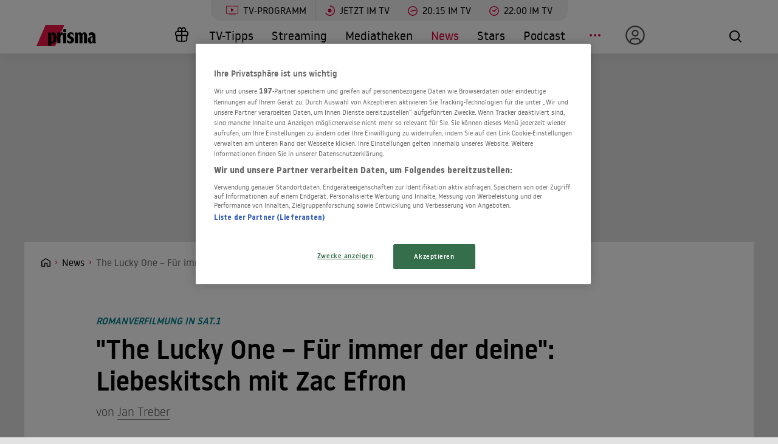

--- FILE ---
content_type: text/html; charset=utf-8
request_url: https://www.prisma.de/news/The-Lucky-One-Fuer-immer-der-deine-Liebeskitsch-mit-Zac-Efron,25805155
body_size: 15507
content:

<!DOCTYPE html>
<html lang="de">
<head>
    <!-- Preload LCP css -->
        
    <!-- Preload LCP js -->
                <link rel="preload" as="script" href="/public/front/js/app.6c995f1f.js">
    
    <!-- Preload LCP images -->
        
    <!-- Preload LCP fonts -->
            <link href="/public/front/fonts/noway-bold-webfont.10f56a16.woff2" rel="preload" as="font" type="font/woff2" crossorigin>
            <link href="/public/front/fonts/noway-bold-webfont.885a32ae.eot" rel="preload" as="font" type="font/eot" crossorigin>
            <link href="/public/front/fonts/noway-light-webfont.3082da51.eot" rel="preload" as="font" type="font/eot" crossorigin>
            <link href="/public/front/fonts/noway-light-webfont.f87504db.woff2" rel="preload" as="font" type="font/woff2" crossorigin>
            <link href="/public/front/fonts/noway-medium-webfont.22b408d4.eot" rel="preload" as="font" type="font/eot" crossorigin>
            <link href="/public/front/fonts/noway-medium-webfont.26a5a4f9.woff2" rel="preload" as="font" type="font/woff2" crossorigin>
            <link href="/public/front/fonts/noway-regular-webfont.d8ebab6d.eot" rel="preload" as="font" type="font/eot" crossorigin>
            <link href="/public/front/fonts/noway-regular-webfont.f9fbb43a.woff2" rel="preload" as="font" type="font/woff2" crossorigin>
    
    <!-- meta -->
    <meta charset="UTF-8">
    <meta name="viewport" content="width=device-width, initial-scale=1.0">
    <title>The Lucky One – Für immer der deine: Liebeskitsch mit Zac Efron</title>

    <!-- favicon -->
    <link rel="apple-touch-icon" sizes="57x57" href="/public/img/favicons/apple-icon-57x57.png">
    <link rel="apple-touch-icon" sizes="60x60" href="/public/img/favicons/apple-icon-60x60.png">
    <link rel="apple-touch-icon" sizes="72x72" href="/public/img/favicons/apple-icon-72x72.png">
    <link rel="apple-touch-icon" sizes="76x76" href="/public/img/favicons/apple-icon-76x76.png">
    <link rel="apple-touch-icon" sizes="114x114" href="/public/img/favicons/apple-icon-114x114.png">
    <link rel="apple-touch-icon" sizes="120x120" href="/public/img/favicons/apple-icon-120x120.png">
    <link rel="apple-touch-icon" sizes="144x144" href="/public/img/favicons/apple-icon-144x144.png">
    <link rel="apple-touch-icon" sizes="152x152" href="/public/img/favicons/apple-icon-152x152.png">
    <link rel="apple-touch-icon" sizes="180x180" href="/public/img/favicons/apple-icon-180x180.png">
    <link rel="manifest" href="/public/img/favicons/manifest.json">
    <meta name="msapplication-TileColor" content="#ffffff">
    <meta name="msapplication-TileImage" content="/public/img/favicons/ms-icon-144x144.png">
    <meta name="theme-color" content="#ffffff">
    <link rel="shortcut icon" type="image/x-icon" href="/favicon.ico">
    <link rel="mask-icon" href="/public/img/favicons/icon.svg" color="#ffffff">

    <!-- css -->
            <link rel="stylesheet" href="/public/front/css/app.8f00f1bf.css">
    
    <!-- SEO global -->
            <meta name="description" content="In den Romanen von Nicholas Sparks geht es um große Liebesgeschichten. In &quot;The Lucky One – Für immer der deine&quot; muss ein traumatisierter Soldat (Zac Efron) sein Leben neu sortieren.">
                <link rel="canonical" href="https://www.prisma.de/news/The-Lucky-One-Fuer-immer-der-deine-Liebeskitsch-mit-Zac-Efron,25805155">
        <meta name="robots" content="
        index, follow, noarchive, noodp        , max-snippet:-1, max-image-preview:large
    ">
            <meta property="og:title" content="The Lucky One – Für immer der deine: Liebeskitsch mit Zac Efron">
                <meta property="og:description" content="In den Romanen von Nicholas Sparks geht es um große Liebesgeschichten. In &quot;The Lucky One – Für immer der deine&quot; muss ein traumatisierter Soldat (Zac Efron) sein Leben neu sortieren.">
                <meta property="og:type" content="article">
                <meta property="og:url" content="https://www.prisma.de/news/The-Lucky-One-Fuer-immer-der-deine-Liebeskitsch-mit-Zac-Efron,25805155">
        <link rel="alternate" href="android-app://de.prisma.app/http/www.prisma.de/news/The-Lucky-One-Fuer-immer-der-deine-Liebeskitsch-mit-Zac-Efron,25805155">
        <meta property="og:image" content="https://cdn-a.prisma.de/public/img/prisma_Logo_1200x630.png">
	<meta property="og:site_name" content="Prisma">
    <meta property="og:locale" content="de_DE">

    <!-- SEO facebook -->
    <meta property="fb:app_id" content="748267261881265">
    <meta property="fb:pages" content="241379385920989">
    <meta property="fb:pages" content="718967284938201">

    <!-- SEO twitter -->
    	    <meta name="twitter:card" content="summary_large_image">
        	    <meta name="twitter:site" content="@prismatvguide">
        	    <meta name="twitter:title" content="The Lucky One – Für immer der deine: Liebeskitsch mit Zac Efron">
        	    <meta name="twitter:description" content="In den Romanen von Nicholas Sparks geht es um große Liebesgeschichten. In &quot;The Lucky One – Für immer der deine&quot; muss ein traumatisierter Soldat (Zac Efron) sein Leben neu sortieren.">
                    <meta property="article:published_time" content="2020-03-12T09:16:00+0100">
    
    <!-- schema.org -->
                    
<script type="application/ld+json">
    {"@context":"http:\/\/schema.org","@type":"NewsArticle","mainEntityOfPage":{"@type":"WebPage","@id":"https:\/\/www.prisma.de\/news\/The-Lucky-One-Fuer-immer-der-deine-Liebeskitsch-mit-Zac-Efron,25805155"},"url":"https:\/\/www.prisma.de\/news\/The-Lucky-One-Fuer-immer-der-deine-Liebeskitsch-mit-Zac-Efron,25805155","headline":"\"The Lucky One \u2013 F\u00fcr immer der deine\": Liebeskitsch mit Zac Efron","datePublished":"2020-03-12T09:16:00+01:00","dateModified":"2020-03-12T09:16:00+01:00","author":[{"@type":"Person","name":"Jan Treber","url":"https:\/\/www.prisma.de\/autoren\/Jan-Treber,51266308"}],"publisher":{"@type":"Organization","name":"Prisma","logo":{"@type":"ImageObject","url":"https:\/\/www.prisma.de\/public\/img\/json-prisma-logo.png","width":"600","height":"60"}},"description":"In den Romanen von Nicholas Sparks geht es um gro\u00dfe Liebesgeschichten. In \"The Lucky One \u2013 F\u00fcr immer der deine\" muss ein traumatisierter Soldat (Zac Efron) sein Leben neu sortieren.","isAccessibleForFree":"True","articleBody":"In den Romanen von Nicholas Sparks geht es um gro&szlig;e Liebesgeschichten. In \"The Lucky One &ndash; F&uuml;r immer der deine\" muss ein traumatisierter Soldat (Zac Efron) sein Leben neu sortieren.\r\nDie Romane von Nicholas Sparks verkaufen sich wie geschnitten Brot und halten sich meist wochenlang in den Bestseller-Listen. Mit \"The Lucky One &ndash; F&uuml;r immer der deine\" wurde 2012 das siebte von inzwischen 23 B&uuml;chern des US-Amerikaners gewohnt kitschig f&uuml;r das Kino adaptiert. Im Mittelpunkt der Geschichte, die nun bei SAT.1 erneut ausgestrahlt wird, steht der traumatisierte Irak-Veteran Logan (Zac Efron, \"High School Musical\"), der nach seiner Heimkehr sein Leben neu sortieren muss.\r\nEr glaubt, erst zur Ruhe zu kommen, wenn er eine ganz bestimmte Frau aufgesp&uuml;rt hat. Ihr Foto fiel ihm nach einem Gefecht in der W&uuml;ste in die H&auml;nde. Fortan &uuml;berstand Logan jeden Anschlag unbeschadet. Nach seiner Entlassung aus dem Dienst begibt sich der Soldat auf Wanderschaft, um der unbekannten Lady f&uuml;r ihre Schutzengel-Funktion zu danken. Er findet die h&uuml;bsche Beth (Taylor Schilling) in einer Hundepension in Louisiana. Wie gut, dass Beth gerade einen Hundepfleger braucht und ihre resolute Gro&szlig;mutter Ellie (Blythe Danner) den stillen Logan in weiser Voraussicht einstellt.\r\nIn dem Ensemble fehlt schlie&szlig;lich nur noch jemand, der f&uuml;r ein wenig Z&uuml;ndstoff sorgt: Vorhang auf f&uuml;r Keith (Jay R. Ferguson), Beths machohaften Ex, der eine genaue Vorstellung davon hat, was ein echter Kerl ist. \"Shine\"-Regisseur Scott Hicks inszeniert mit \"The Lucky One &ndash; F&uuml;r immer der deine\" ein klassisches Liebesdrama &uuml;ber die Wechselwirkungen von Schicksal und Liebe, &uuml;ber das Gl&uuml;ck-Haben und sein-Gl&uuml;ck-Finden.\r\nThe Lucky One &ndash; F&uuml;r immer der deine &ndash; Do. 12.03. &ndash; SAT.1: 20.15 Uhr"}</script>    
    <!-- ads -->
            
<script>
    window.adsdefinition = {"contentId":"25805155","ads":true,"paidUser":false,"isPremiumContent":false,"programmatic_ads":true,"path":["news","The-Lucky-One-Fuer-immer-der-deine-Liebeskitsch-mit-Zac-Efron,25805155"],"dossierKey":[],"zone":"entertainment","type":"article","contenttype":"Artikel"};
    document.addEventListener('DOMContentLoaded', () => {
        cp('authenticate', function(error, user) {
            if (error) return;
            if (user.isLoggedIn() && user.hasValidSubscription()) {
                window.adsdefinition.paidUser = true;
            }
        });
    });
</script>
    
    
        
    <!-- collection page -->
    
    <!-- debug -->
    <meta name='viewport' content='width=device-width, initial-scale=1'>
<!-- Header Liverversion 20251204 -->
<!-- OneTrust Cookies Consent Notice start for prisma.de -->
<script src="https://rp.my.onetrust.eu/cdn/cookies/scripttemplates/otSDKStub.js"  type="text/javascript" charset="UTF-8" data-domain-script="019aa62e-ee9c-7e5b-89e9-844026a11d32" ></script>
<!-- OneTrust Cookies Consent Notice end for prisma.de -->
<!-- Start Contentpass -->
<script type="text/javascript" charset="UTF-8">
  function OptanonWrapper() { }
  !function () {
    var cpBaseUrl = 'https://cp.prisma.de';
    var cpPropertyId = '4b1eee3b';

    !function (C, o, n, t, P, a, s) {
      C.CPObject = n;
      if (!C[n]) {
        C[n] = function () {
          for (var _len = arguments.length, cpFnArgs = new Array(_len), _key = 0; _key < _len; _key++) {
            cpFnArgs[_key] = arguments[_key];
          }
          const [operation, operationArg1, operationArg2] = cpFnArgs;
          if (!C[n].q) {
            C[n].q = [];
          }
          t = Array.prototype.slice.call(arguments, 0);
          if (!C[n].patched) {
            if (operation === "fatal" && operationArg1) {
              C[n].le = operationArg1;
              Array.prototype.forEach.call(C[n].q, (function (args) {
                if (args[0] === "error" && typeof args[1] === "function") {
                  args[1](operationArg1);
                }
              }));
            }
            if (operation === "error" && typeof operationArg1 === "function") {
              if (C[n].le) {
                operationArg1(C[n].le);
              }
            }
            if (operation === "extension" && operationArg1) {
              if (operationArg2 && typeof operationArg2.init === "function") {
                operationArg2.init();
                operationArg2.initialized = true;
              }
            }
            if (operation === "authenticate" && operationArg1) {
              try {
                P = (o.cookie || "").indexOf("_cpauthhint=") === -1 && !(C.localStorage || {})._cpuser && C.location.href.toLowerCase().indexOf("cpauthenticated") === -1;
              } catch (e) {
                P = false;
              }
              if (P) {
                a = {
                  isLoggedIn: function () {
                    return false;
                  },
                  hasValidSubscription: function () {
                    return false;
                  }
                };
                if (typeof operationArg1 === "function") {
                  operationArg1(null, a);
                }
                t = ["authenticate", null];
              }
            }
          }
          C[n].q.push(t);
        };
      }
      try {
        s = (o.cookie.split("_cpauthhint=")[1] || "").split(";")[0];
        if ((s ? Number(s[1]) : NaN) > 0) {
          if (o.body) {
            o.body.classList.add("cpauthenticated");
          } else {
            o.addEventListener("DOMContentLoaded", (function () {
              o.body.classList.add("cpauthenticated");
            }));
          }
        }
      } catch (e) {
      }
      C[n].l = +new Date;
      C[n].sv = 5;
    }(window, document, "cp");

    cp("extension", "onetrust", {
      version: 1,
      init: function () {
        function hideDarkFilter() {
          if (typeof window.MutationObserver === "function") {
            new MutationObserver((function (mutationsList, observer) {
              Array.prototype.forEach.call(mutationsList, (function (mutation) {
                if (mutation.type === "childList" && mutation.target && mutation.target.id === "onetrust-consent-sdk") {
                  Array.prototype.forEach.call(mutation.addedNodes, (function (node) {
                    if (node.classList.contains("onetrust-pc-dark-filter")) {
                      node.classList.add("ot-hide");
                      observer.disconnect();
                    }
                  }));
                }
              }));
            })).observe(document.documentElement, {
              childList: true,
              subtree: true
            });
          } else {
            const intervalHdl = setInterval((function () {
              const oneTrustContainer = document.getElementById("onetrust-consent-sdk");
              if (!oneTrustContainer) {
                return;
              }
              const darkFilter = oneTrustContainer.querySelector(".onetrust-pc-dark-filter");
              if (darkFilter) {
                darkFilter.classList.add("ot-hide");
                clearInterval(intervalHdl);
              }
            }), 50);
          }
        }

        function hideFirstLayer() {
          let element = document.getElementById("__cp_ot_hide_banner");
          if (element) {
            return;
          }
          element = document.createElement("style");
          element.id = "__cp_ot_hide_banner";
          element.appendChild(document.createTextNode("#onetrust-banner-sdk { display: none !important; }"));
          if (document.head) {
            document.head.appendChild(element);
          } else if (document.body) {
            document.body.appendChild(element);
          } else {
          }
        }

        function hideOneTrustElements() {
          hideFirstLayer();
          hideDarkFilter();
        }

        function unhideFirstLayer() {
          const style = document.getElementById("__cp_ot_hide_banner");
          if (style && style.parentElement) {
            style.parentElement.removeChild(style);
          }
        }

        function unhideDarkFilterImpl() {
          const container = document.getElementById("onetrust-consent-sdk");
          if (!container) {
            return;
          }
          const darkFilter = Array.prototype.find.call(container.children, (function (v) {
            return v.classList.contains("onetrust-pc-dark-filter");
          }));
          if (darkFilter) {
            darkFilter.classList.remove("ot-hide");
            darkFilter.removeAttribute("style");
            darkFilter.style.zIndex = "2147483644";
          }
        }

        function unhideDarkFilter() {
          const banner = document.getElementById("onetrust-banner-sdk");
          if (banner) {
            const attr = banner.getAttribute("style");
            if (!banner.classList.contains("ot-hide") && !attr) {
              banner.style.zIndex = "2147483645";
              unhideDarkFilterImpl();
            }
          } else {
            if (typeof window.MutationObserver !== "function") {
              return;
            }
            new MutationObserver((function (mutationsList, observer) {
              Array.prototype.forEach.call(mutationsList, (function (mutation) {
                if (mutation.type === "childList" && mutation.target && mutation.target.id === "onetrust-consent-sdk") {
                  Array.prototype.forEach.call(mutation.addedNodes, (function (node) {
                    if (node.id === "onetrust-banner-sdk") {
                      const attr = node.getAttribute("style");
                      if (!node.classList.contains("ot-hide") && !attr) {
                        node.style.zIndex = "2147483645";
                        unhideDarkFilterImpl();
                      }
                      observer.disconnect();
                    }
                  }));
                }
              }));
            })).observe(document.documentElement, {
              childList: true,
              subtree: true
            });
          }
        }

        function unhideOneTrustElements() {
          unhideDarkFilter();
          unhideFirstLayer();
        }

        hideOneTrustElements();
        return cp("error", (function () {
          unhideOneTrustElements();
        }));
      }
    });

    // Will activate Contentpass and initialize basic interfaces for
    // communicating with Contentpass
    cp('create', cpPropertyId, {
      baseUrl: cpBaseUrl
    });

    // Will render the layer provided by contentpass.
    // If user gives full consent, the onFullConsent callback is fired.
    // If user is logged into contentpass and has a valid subscription for the
    // current website, no layer is displayed.
    // Use the cp('authenticate') function below to react on further details
    // regarding contentpass users.
    cp('render', {
      onFullConsent: function () {
        console.log('[CP] onFullConsent');
        // load advertising
        createHeadlibrary();
        if (isArticle && !includesString("gewinnspiele")) createGlomex(document);
      },
    });
    // Will evaluate the user's login state regarding contentpass and whether
    // user has a valid subscription.
    // This call is optional as "cp('render')" above is also checking for the
    // contentpass subscription state.
    // Use this function for example to update your layout for contentpass users.
    // We also provide CSS-based and cookie-based options for this case.
    cp('authenticate', function (error, user) {
      if (error) {
        // Error handling depending on use case
        return;
      }
      if (user.isLoggedIn() && user.hasValidSubscription()) {
        // User has valid subscription
        window.adsdefinition.paidUser = true;
      } else {
        // User has no valid subscription
      }
    });
  }()

  // Checks if the page is an article
  const isArticle = () => {
    const adsdefinition = typeof window?.adsdefinition === 'object' ? window.adsdefinition : {};
    const pagetype = typeof adsdefinition?.type === 'string' ? adsdefinition.type : '';
    return pagetype === "article" ? true : false;
  };

  // Checks for a string in the path
  const includesString = (pathString) => {
    const adsdefinition = typeof window?.adsdefinition === 'object' ? window.adsdefinition : {};
    const path = adsdefinition?.path;
    const isArray = Array.isArray(path);

    if (!isArray) return false;

    for (let i = 0; i < path.length; i++)
      if (path[i] === pathString) return true;

    return false;
  }

  // Creates the headlibrary
  const createHeadlibrary = () => {
    var headlibrary = document.createElement('script');
    headlibrary.type = 'text/javascript';
    headlibrary.src = 'https://tagrpd.de/v2/prod/prisma/headlibrary.js';
    var headlibrarynode = document.getElementsByTagName('script')[0];
    headlibrarynode.parentNode.insertBefore(headlibrary, headlibrarynode);
  };

  // Creates the Glomex Player
  const createGlomex = (v) => {
    const vidDivID = 'rp_rpd_ca';
    let scp = v.createElement('script');
    scp.src = 'https://player.glomex.com/integration/1/integration.js';
    scp.type = 'module';
    scp.onload = function () {
      const container = v.getElementById(vidDivID);
      if (adsdefinition.type === 'article' && v.getElementById(vidDivID)) {
        const player = v.createElement('glomex-integration');
        player.setAttribute('integration-id', '40599y1tm78v2emo');
        player.setAttribute('hidden', '');
        player.setAttribute('display', 'grid');
        container.appendChild(player);
      }
    };
    if (document.getElementById(vidDivID)) {
      (v.getElementsByTagName('head')[0] || v.documentElement.appendChild(v.createElement('head'))).appendChild(scp);
    } else {
      console.log('rp_rpd_ca container does not exist');
    }
  };

</script>
<script src="https://cp.prisma.de/now.js" async fetchPriority="high" onerror="cp('fatal', arguments)"></script>
<!-- End Contentpass -->
<!-- Google Tag Manager -->
<script type="text/plain" class="optanon-category-C0002">(function(w,d,s,l,i){w[l]=w[l]||[];w[l].push({'gtm.start':
new Date().getTime(),event:'gtm.js'});var f=d.getElementsByTagName(s)[0],
j=d.createElement(s),dl=l!='dataLayer'?'&l='+l:'';j.async=true;j.src=
'https://www.googletagmanager.com/gtm.js?id='+i+dl;f.parentNode.insertBefore(j,f);
})(window,document,'script','dataLayer','GTM-5FVG5N3');
</script>
<!-- End Google Tag Manager -->
<style>
  .nat-mob {
    margin: 0px 8px;
  }

  .nat-576-991 {
    margin-left: 8px;
    padding: 0px;
  }

  .nat-992-1200 {
    margin-left: 8.88888%;
    max-width: 81.99999%;
    padding: 0px;
  }
</style>

    <!-- other -->
    </head>
    


<body>
            <div id="rp_rpd_oo"></div>
        <div id="rp_rpd_anchor"></div>
        <div id="app">
        
<div class="menu-mobile">
    <nav class="tv-menu">
        <ul class="tv-menu__list">
            <li class="tv-menu__item">
                <a href="/tv-programm/" class="tv-menu__link tv-menu__link--main ">
                    TV-Programm
                </a>
            </li>
            <li class="tv-menu__item">
                <a href="/tv-programm/jetzt/" class="tv-menu__link ">
                    <span class="tv-menu__icon label label--tv-now"></span> Jetzt im TV
                </a>
            </li>
            <li class="tv-menu__item">
                <a href="/tv-programm/20-15-uhr/" class="tv-menu__link ">
                    <span class="tv-menu__icon label label--2015"></span> 20:15 im TV
                </a>
            </li>
            <li class="tv-menu__item">
                <a href="/tv-programm/22-uhr/" class="tv-menu__link ">
                    <span class="tv-menu__icon label label--2215"></span> 22:00 im TV
                </a>
            </li>
            <li class="tv-menu__item">
                <a href="/tv-programm/tv-tipps/" class="tv-menu__link ">
                    <span class="tv-menu__icon label label--prisma-outline"></span> TV-Tipps
                </a>
            </li>
            <li class="tv-menu__item">
                <a href="/tv-programm/4-wochen-planer/" class="tv-menu__link ">
                    <span class="tv-menu__icon label label--monitor"></span> 4-Wochen-Planer
                </a>
            </li>
            <li class="tv-menu__item">
                <a href="/tv-programm/programm-nach-sendern/" class="tv-menu__link ">
                    <span class="tv-menu__icon label label--calendar"></span> Programm nach Sendern
                </a>
            </li>
        </ul>
    </nav>

    <div class="container-xl menu-mobile__container">
                    <a href="/" class="menu-mobile__logo">
                <img src="/public/img/logo-default.svg" alt="Prisma">
            </a>
        
        <nav class="menu-mobile__nav">
            <ul class="menu-mobile__list">
                <li class="menu-mobile__item mr-md-3">
                    
<div class="menu-mobile__link">
    <a href="/mein-prisma" class="menu-mobile__link position-relative  d-none d-lg-flex">
                <span class="label label--user label--user-inactive"></span>
        <div class="d-lg-none ml-2">Mein Prisma</div>
    </a>
</div>
    <ul class="menu-mobile__list menu-mobile__dropdown">
        <li class="menu-mobile__item">
            <a href="https://id.prisma.de/login/" class="menu-mobile__link d-flex align-items-center">
                <span class="label label--user label--user-s d-block mr-1"></span> Anmelden
            </a>
        </li>
    </ul>
                </li>
                <li><span class="label label--line mt-1"></span></li>
                <li class="menu-mobile__item ">
                    <a href="/tv-programm/" class="menu-mobile__link">TV-Programm</a>
                </li>
                <li class="menu-mobile__item ">
                    <a href="/streaming/" class="menu-mobile__link">Streaming</a>
                </li>
                <li class="menu-mobile__item ">
                    <a href="/mediathek/" class="menu-mobile__link">Mediatheken</a>
                </li>
                <li class="menu-mobile__item menu-mobile__item--active">
                    <a href="/news/" class="menu-mobile__link">News</a>
                </li>
                <li class="menu-mobile__item ">
                    <a href="/stars/" class="menu-mobile__link">Stars</a>
                </li>
                <li class="menu-mobile__item ">
                    <a href="/podcast" class="menu-mobile__link">Podcast</a>
                </li>
                <li class="menu-mobile__item ">
                    <a href="/filme" class="menu-mobile__link">Kino & Film</a>
                </li>
                <li class="menu-mobile__item ">
                    <a href="/serien" class="menu-mobile__link">Serien</a>
                </li>
                <li class="menu-mobile__item ">
                    <a href="/magazin/" class="menu-mobile__link">Magazin</a>
                </li>
                <li class="menu-mobile__item ">
                    <a href="/thema" class="menu-mobile__link">Themen</a>
                </li>
                <li class="menu-mobile__item ">
                    <a href="/raetsel" class="menu-mobile__link">Rätsel</a>
                </li>
                <li class="menu-mobile__item ">
                    <a href="/services" class="menu-mobile__link">Services</a>
                </li>
                                    <li class="menu-mobile__item ">
                        <a href="/magazin/gewinnspiele/" class="menu-mobile__link">Gewinnspiele</a>
                    </li>
                            </ul>
        </nav>

        <div class="menu-mobile__right">
            <button class="tv-menu__button js-handleTvMenuClick" aria-label="TV-Programm">
                <span aria-hidden="true"></span>
            </button>
            <div class="menu-mobile__button" @click="() => $root.$emit('modalSearch')">
                <span class="loupe"><i class="loupe__icon"></i></span>
            </div>
            <button class="menu-mobile__hamburger js-handleMinMenuClick" aria-label="Menü">
                <span><span></span></span>
            </button>
            <search-component
                :url="&quot;https:\/\/www.prisma.de\/suche\/?action=ajax&amp;q=&quot;"
                :action="&quot;\/suche\/?q=&quot;">
            </search-component>
        </div>
    </div>
</div>
<header class="menu-desktop">
    <nav class="tv-menu">
        <ul class="tv-menu__list">
            <li class="tv-menu__item">
                <a href="/tv-programm/" class="tv-menu__link tv-menu__link--main ">
                    <span class="tv-menu__icon label label--tv-show"></span> TV-Programm
                </a>
            </li>
            <li class="tv-menu__item">
                <a href="/tv-programm/jetzt/" class="tv-menu__link ">
                    <span class="tv-menu__icon label label--tv-now"></span> Jetzt im TV
                </a>
            </li>
            <li class="tv-menu__item">
                <a href="/tv-programm/20-15-uhr/" class="tv-menu__link ">
                    <span class="tv-menu__icon label label--2015"></span> 20:15 im TV
                </a>
            </li>
            <li class="tv-menu__item">
                <a href="/tv-programm/22-uhr/" class="tv-menu__link ">
                    <span class="tv-menu__icon label label--2215"></span> 22:00 im TV
                </a>
            </li>
        </ul>
    </nav>
    <div class="container-xl menu-desktop__container">
                    <a href="/" class="menu-desktop__logo">
                <img src="/public/img/logo-default.svg" alt="Prisma">
            </a>
        
        <nav class="menu-desktop__nav">
            <ul class="menu-desktop__list">
                <li class="menu-desktop__item ml-1">
                                            <a href="/magazin/gewinnspiele/" class="menu-desktop__link" aria-label="Gewinnspiele">
                            <span
                                class="menu-desktop__icon--home"
                                aria-hidden="true"
                                style="
                                    width: 30px;
                                    height: 35px;
                                    margin-left: 10px;
                                    background: url(/public/img/present.svg) center center / contain no-repeat;
                                "
                            ></span>
                        </a>
                                    </li>
                <li class="menu-desktop__item ">
                    <a href="/tv-programm/tv-tipps/" class="menu-desktop__link">TV-Tipps</a>
                </li>
                <li class="menu-desktop__item ">
                    <a href="/streaming/" class="menu-desktop__link">Streaming</a>
                </li>
                <li class="menu-desktop__item ">
                    <a href="/mediathek/" class="menu-desktop__link">Mediatheken</a>
                </li>
                <li class="menu-desktop__item menu-desktop__item--active">
                    <a href="/news/" class="menu-desktop__link">News</a>
                </li>
                <li class="menu-desktop__item ">
                    <a href="/stars/" class="menu-desktop__link">Stars</a>
                </li>
                <li class="menu-desktop__item ">
                    <a href="/podcast" class="menu-desktop__link">Podcast</a>
                </li>
                <li class="menu-desktop__item mr-md-3">
                    <div class="menu-desktop__link">
                        <span class="menu-desktop__icon-more" aria-label="Menü"></span>
                    </div>
                    <nav>
                        <ul class="menu-desktop__list menu-desktop__dropdown">
                            <li class="menu-desktop__item ">
                                <a href="/filme" class="menu-desktop__link">Kino &amp; Film</a>
                            </li>
                            <li class="menu-desktop__item ">
                                <a href="/serien" class="menu-desktop__link">Serien</a>
                            </li>
                            <li class="menu-desktop__item ">
                                <a href="/magazin/" class="menu-desktop__link">Magazin</a>
                            </li>
                            <li class="menu-desktop__item ">
                                <a href="/thema" class="menu-desktop__link">Themen</a>
                            </li>
                            <li class="menu-desktop__item ">
                                <a href="/raetsel" class="menu-desktop__link">Rätsel</a>
                            </li>
                            <li class="menu-desktop__item ">
                                <a href="/services" class="menu-desktop__link">Services</a>
                            </li>
                            <li><span class="label label--line"></span></li>
                            <li class="menu-desktop__item ">
                                <a href="/tv-programm/4-wochen-planer/" class="menu-desktop__link menu-desktop__link--program-functions">
                                    <span class="label label--monitor"></span>4-Wochen-Planer
                                </a>
                            </li>
                            <li class="menu-desktop__item ">
                                <a href="/tv-programm/programm-nach-sendern/" class="menu-desktop__link menu-desktop__link--program-functions">
                                    <span class="label label--calendar"></span>Programm nach Sendern
                                </a>
                            </li>
                        </ul>
                    </nav>
                </li>
                <li class="menu-desktop__item mr-md-3">
                    
<div class="menu-desktop__link">
    <a href="/mein-prisma" class="menu-desktop__link position-relative  d-none d-lg-flex">
                            <span class="label label--user label--user-inactive"></span>
        
        <div class="d-lg-none ml-2">Mein Prisma</div>
    </a>
</div>
    <ul class="menu-desktop__list menu-desktop__dropdown">
        <li class="menu-desktop__item">
            <a href="https://id.prisma.de/login/" class="menu-desktop__link d-flex align-items-center">
                <span class="label label--user label--user-s d-block mr-1"></span> Anmelden
            </a>
        </li>
    </ul>
                </li>
            </ul>
        </nav>

        <div class="menu-desktop__right">
            <div class="menu-desktop__button" @click="() => $root.$emit('modalSearch')">
                <span class="loupe"><i class="loupe__icon"></i></span>
            </div>
            <search-component
                :url="&quot;https:\/\/www.prisma.de\/suche\/?action=ajax&amp;q=&quot;"
                :action="&quot;\/suche\/?q=&quot;">
            </search-component>
        </div>
    </div>
</header>
        <div class="site-wrapper">
                        <!-- Advertising left - start -->
        <div class="b-advertising b-advertising--sticky">
            <div class="b-advertising__left" id="rp_rpd_sky_2"></div>
        </div>
        <!-- Advertising left - end -->

        <!-- Advertising right start -->
        <div class="b-advertising b-advertising--sticky">
            <div class="b-advertising__right" id="rp_rpd_sky"></div>
        </div>
        <!-- Advertising right - end -->

        <!-- Advertising down menu start -->
        <div class="b-advertising">
            <div class="b-advertising__down-menu">
                <div id="rp_rpd_lb"></div>
            </div>
        </div>
        <!-- Advertising down menu end -->
                <div class="page-wrapper">

                            <div class="breadcrumbs">
            <div class="container-xl">
            <div class="row">
                <div class="col-lg-9">
                    <div class="box-themes-breadcrumbs-wrapper list-pages">
                                                                            
                                                            <div class="box-breadcrumbs">
                                    <div class="breadcrumbs-placeholder" itemscope itemtype="http://schema.org/BreadcrumbList">

                                                                                                                            
                                            
                                                
                                                                                                                                                            <span itemprop="itemListElement" itemscope itemtype="http://schema.org/ListItem">                                                            <a itemprop="item" class="breadcrumbs-item breadcrumbs-item--first" href="/" aria-label="Startseite">
                                                                <span itemprop="name">Home</span>
                                                            </a>
                                                            <meta itemprop="position" content="1" />
                                                        </span>                                                                                                    
                                                
                                                                                                                                
                                                                                            
                                                                                                                                                            <span itemprop="itemListElement" itemscope itemtype="http://schema.org/ListItem">                                                            <a itemprop="item" class="breadcrumbs-item" href="/news/">
                                                                <span itemprop="name">News</span>
                                                            </a>
                                                            <meta itemprop="position" content="2" />
                                                        </span>                                                                                                    
                                                                                                                                                                                
                                                                                                                                                <h1 style="display:inline" itemprop="itemListElement" itemscope itemtype="http://schema.org/ListItem">
                                                                                                    
                                                                                                                                                                                                                        <span class="breadcrumbs-item breadcrumbs-item--last" itemprop="name">The Lucky One – Für immer der deine: Liebeskitsch mit Zac Efron</span>
                                                            <meta itemprop="item" content="https://www.prisma.de/news/The-Lucky-One-Fuer-immer-der-deine-Liebeskitsch-mit-Zac-Efron,25805155" />
                                                            <meta itemprop="position" content="3" />
                                                                                                                                                            
                                                                                                    </h1>
                                                                                                                                                                        </div>
                                </div>
                                                                        </div>
                </div>
                                                            </div>
        </div>
    </div>
                <article>
    <div class="section">
  <div class="container-xl">
    <div class="row">
      <div class="col-md-10 offset-md-1">
          <div class="news-details__upper-title">
              
              <span>
                Romanverfilmung in SAT.1              </span>

                        </div>

          <h2 class="news-details__title">
              "The Lucky One – Für immer der deine": Liebeskitsch mit Zac Efron          </h2>

          
                        <div class="news-details__subtitle">
                von
                                                            <a href="/autoren/Jan-Treber,51266308">Jan Treber</a>                                                  </div>
          
      </div>
    </div>
  </div>
  </div>


<!-- Slider mode  -->
    
<div class="section pt__0 pb__0">
  <div class="container-xl">
    <div class="row">
      <div class="col-sm-1 offset-sm-1 news-details__article-socials-box">
        <div class="news-details__article-socials">
                    <a href="/social/shareFb/25805155" class="btn-icon btn-icon--fb" aria-label="Auf Facebook teilen">
            <i class="btn-icon__icon"></i>
          </a>
          <a href="/social/shareTwitter/25805155" class="btn-icon btn-icon--twitter" aria-label="Auf X teilen">
            <i class="btn-icon__icon"></i>
          </a>
          <a href="/social/shareMail/25805155" class="btn-icon btn-icon--mail" aria-label="via E-Mail teilen">
            <i class="btn-icon__icon"></i>
          </a>
        </div>
      </div>
      <div class="col-sm-9">
        <div class="wysiwyg"><p>In den Romanen von Nicholas Sparks geht es um gro&szlig;e Liebesgeschichten. In "The Lucky One &ndash; F&uuml;r immer der deine" muss ein traumatisierter Soldat (Zac Efron) sein Leben neu sortieren.</p></div><div class='container-xl mt__3 mb__3'><div class='row'><div class='col-lg-8 offset-lg-2 card4_nextScreening'><div class="
      card4 
      card4--light      card4--details 
       
    "
  >

      <div class="
      card4__logo-box       card4__logo--      ">
              <img src="/public/img/sender-logo-front/sat1.svg" width="120" height="35" alt="SAT.1" />
          </div>
  
  
  <div class="card4__content">
    <div class="card4__content-top">
      <div class="card4__title">The Lucky One – Für immer der deine</div>
      <div class="card4__description">
                  Drama                &bull;                    <span class="card4__description card4__description--secondary-color">12.03.2020</span>
                &bull;                                  20:30 Uhr
              </div>
    </div>
      </div>
</div>
</div></div></div><div class="wysiwyg">
<p>Die Romane von Nicholas Sparks verkaufen sich wie geschnitten Brot und halten sich meist wochenlang in den Bestseller-Listen. Mit "The Lucky One &ndash; F&uuml;r immer der deine" wurde 2012 das siebte von inzwischen 23 B&uuml;chern des US-Amerikaners gewohnt kitschig f&uuml;r das Kino adaptiert. Im Mittelpunkt der Geschichte, die nun bei SAT.1 erneut ausgestrahlt wird, steht der traumatisierte Irak-Veteran Logan (Zac Efron, "High School Musical"), der nach seiner Heimkehr sein Leben neu sortieren muss.</p></div><div id="rp_rpd_ca"></div><div class="wysiwyg">
<p>Er glaubt, erst zur Ruhe zu kommen, wenn er eine ganz bestimmte Frau aufgesp&uuml;rt hat. Ihr Foto fiel ihm nach einem Gefecht in der W&uuml;ste in die H&auml;nde. Fortan &uuml;berstand Logan jeden Anschlag unbeschadet. Nach seiner Entlassung aus dem Dienst begibt sich der Soldat auf Wanderschaft, um der unbekannten Lady f&uuml;r ihre Schutzengel-Funktion zu danken. Er findet die h&uuml;bsche Beth (Taylor Schilling) in einer Hundepension in Louisiana. Wie gut, dass Beth gerade einen Hundepfleger braucht und ihre resolute Gro&szlig;mutter Ellie (Blythe Danner) den stillen Logan in weiser Voraussicht einstellt.</p></div>
    <div class="news-details__linkbox">
        <div class="news-details__linkbox-title">Derzeit beliebt:</div>
        <div class="news-details__linkbox-list">
                    <div class="news-details__linkbox-item">
                <span>>></span><a href="/news/daily/Scarlett-Dakota-und-Co-Das-sind-die-Nackt-Regeln-der-Stars,54995116"><span>Scarlett, Dakota und Co.: Das sind die Nackt-Regeln der Stars</span></a>
        </div>
                    <div class="news-details__linkbox-item">
                <span>>></span><a href="/news/daily/Simone-Thomalla-So-sah-der-Fruehling-Star-frueher-aus,54995085"><span>Simone Thomalla: So sah der &quot;Frühling&quot;-Star früher aus</span></a>
        </div>
                    <div class="news-details__linkbox-item">
                <span>>></span><a href="/news/daily/Dieser-Bares-fuer-Rares-Haendler-stattete-schon-Hollywood-Filme-aus-und-wollte-lange-nicht-ins-TV,54995068"><span>Dieser &quot;Bares für Rares&quot;-Händler stattete schon Hollywood-Filme aus – und wollte lange nicht ins TV</span></a>
        </div>
                    <div class="news-details__linkbox-item">
                <span>>></span><a href="/news/tv/Lisa-Buckwitz-OnlyBob-Mein-Koerper-Mein-Kapital-Kritik-zur-ZDF-Dokumentation,54894126"><span>&quot;Lisa Buckwitz: OnlyBob – Mein Körper. Mein Kapital.&quot;: Kritik zur ZDF-Dokumentation</span></a>
        </div>
                </div>
    </div>
<div class="wysiwyg">
<p>In dem Ensemble fehlt schlie&szlig;lich nur noch jemand, der f&uuml;r ein wenig Z&uuml;ndstoff sorgt: Vorhang auf f&uuml;r Keith (Jay R. Ferguson), Beths machohaften Ex, der eine genaue Vorstellung davon hat, was ein echter Kerl ist. "Shine"-Regisseur Scott Hicks inszeniert mit "The Lucky One &ndash; F&uuml;r immer der deine" ein klassisches Liebesdrama &uuml;ber die Wechselwirkungen von Schicksal und Liebe, &uuml;ber das Gl&uuml;ck-Haben und sein-Gl&uuml;ck-Finden.</p></div><div class="wysiwyg">
<p><strong>The Lucky One &ndash; F&uuml;r immer der deine &ndash; Do. 12.03. &ndash; SAT.1: 20.15 Uhr</strong></p></div><div id="rp_rpd_ca_2"></div><div class="wysiwyg"></p></div>
        <div class="wysiwyg">
                      <br />Quelle: <span id="quelle">teleschau – der mediendienst GmbH</sapn>
                  </div>

        
        
              </div>
    </div>
  </div>
</div>


<div class="section pt__0">
  <div class="container-xl">
    <div class="row">
      <div class="col-sm-9 offset-sm-2">
                    <div id="taboola-below-article-thumbnails" class="mb__2"></div>
                <span class="label label--line mt__1 mb__2"></span>
      </div>
    </div>
  </div>
</div></article>




    <section class="section">
        <div class="container-xl">
            <div class="row">
                <div class="col">
                    <h2 class="section__title">Das könnte dich auch interessieren</h2>
                </div>
            </div>

            <div class="row">
                                                                                <div class="col-md-6">
                            <a href="/news/tv/Harry-Wild-Moerderjagd-in-Dublin-Bei-Muenzwurf-Mord-Kritik-zum-Krimi-mit-Jane-Seymour,54888093" class="card1 card1--d ">
    <div class="card1__content-box">
      <div class="card1__info-box">
        <div class="card1__head">
                            <div class="card1__title">Jane Seymour als scharfsinnige Detektivin zurück!</div>
                                </div>
        <div class="card1__info-top">
                                  <div class="card1__subtitle">&quot;Harry Wild – Mörderjagd in Dublin: Bei Münzwurf Mord&quot;</div>
        </div>
      </div>
    </div>
            <div class="card1__img-box">
            <div class="card1__labels">
                
                            </div>
            
    <div
        style="padding-top: 80%;"
        class="img-rwd "
        v-lazy-container="{ selector: 'img', preLoad: 5}"
    >
        <img
            style="max-height: 100%; transform: translateX(-50%); left: 50%;"
            loading="lazy"
            alt="Harry Wild - Mörderjagd in Dublin: Bei Münzwurf Mord "
            class="img-rwd__img"
            src="data:image/svg+xml,%3Csvg xmlns=&quot;http://www.w3.org/2000/svg&quot; viewBox=&quot;0 0 20 20&quot;%3E%3C/svg%3E"
            data-src="https://cdn-a.prisma.de/cdn/img/teleschau/5489/54888088_fc5ad306faadb7222828cc649e9ad091_480re0.jpg"
            data-srcset="https://cdn-a.prisma.de/cdn/img/teleschau/5489/54888088_fc5ad306faadb7222828cc649e9ad091_480re0.jpg"
        />
    </div>

        </div>
    </a>
                        </div>
                                                    <div class="col-md-6">
                                <div id="rp_rpd_na"></div>
                            </div>
                                                                                            <div class="col-md-6">
                            <a href="/news/tv/Tatort-Ex-It-Kritik-zum-ARD-Krimi-mit-Richy-Mueller-und-Felix-Klare,54865481" class="card1 card1--d ">
    <div class="card1__content-box">
      <div class="card1__info-box">
        <div class="card1__head">
                            <div class="card1__title">Mysterium in Stuttgart: Was geschah in der Regennacht?</div>
                                </div>
        <div class="card1__info-top">
                                  <div class="card1__subtitle">&quot;Tatort: Ex-It&quot;</div>
        </div>
      </div>
    </div>
            <div class="card1__img-box">
            <div class="card1__labels">
                
                            </div>
            
    <div
        style="padding-top: 80%;"
        class="img-rwd "
        v-lazy-container="{ selector: 'img', preLoad: 5}"
    >
        <img
            style="max-height: 100%; transform: translateX(-50%); left: 50%;"
            loading="lazy"
            alt="Tatort: Ex-It"
            class="img-rwd__img"
            src="data:image/svg+xml,%3Csvg xmlns=&quot;http://www.w3.org/2000/svg&quot; viewBox=&quot;0 0 20 20&quot;%3E%3C/svg%3E"
            data-src="https://cdn-a.prisma.de/cdn/img/teleschau/5487/54865469_d3f9a37d4cbaf53041021c330c7a091c_480re0.jpg"
            data-srcset="https://cdn-a.prisma.de/cdn/img/teleschau/5487/54865469_d3f9a37d4cbaf53041021c330c7a091c_480re0.jpg"
        />
    </div>

        </div>
    </a>
                        </div>
                                                                                            <div class="col-md-6">
                            <a href="/news/tv/Fruehling-Einhundert-Meter-Kritik-zur-ZDF-Erfolgsreihe-mit-Simone-Thomalla,54810686" class="card1 card1--d ">
    <div class="card1__content-box">
      <div class="card1__info-box">
        <div class="card1__head">
                            <div class="card1__title">Drama und Geheimnisse: &quot;Frühling&quot; kehrt zurück!</div>
                                </div>
        <div class="card1__info-top">
                                  <div class="card1__subtitle">&quot;Frühling – Einhundert Meter&quot;</div>
        </div>
      </div>
    </div>
            <div class="card1__img-box">
            <div class="card1__labels">
                
                            </div>
            
    <div
        style="padding-top: 80%;"
        class="img-rwd "
        v-lazy-container="{ selector: 'img', preLoad: 5}"
    >
        <img
            style="max-height: 100%; transform: translateX(-50%); left: 50%;"
            loading="lazy"
            alt="Frühling - Einhundert Meter"
            class="img-rwd__img"
            src="data:image/svg+xml,%3Csvg xmlns=&quot;http://www.w3.org/2000/svg&quot; viewBox=&quot;0 0 20 20&quot;%3E%3C/svg%3E"
            data-src="https://cdn-a.prisma.de/cdn/img/teleschau/5482/54810677_45167b72dab1865dcbf16a788a7d60a9_480re0.jpg"
            data-srcset="https://cdn-a.prisma.de/cdn/img/teleschau/5482/54810677_45167b72dab1865dcbf16a788a7d60a9_480re0.jpg"
        />
    </div>

        </div>
    </a>
                        </div>
                                                    <div class="col-md-6">
                                <div id="rp_rpd_na_2"></div>
                            </div>
                                                                                            <div class="col-md-6">
                            <a href="/news/stars/Das-Vermoegen-von-Beatrice-Egli-Was-hat-ihr-Ex-Freund-damit-zu-tun,51200306" class="card1 card1--d ">
    <div class="card1__content-box">
      <div class="card1__info-box">
        <div class="card1__head">
                            <div class="card1__title">Das Vermögen von Beatrice Egli: Was hat ihr Ex-Freund damit zu tun?</div>
                                </div>
        <div class="card1__info-top">
                                  <div class="card1__subtitle">So lebt sie</div>
        </div>
      </div>
    </div>
            <div class="card1__img-box">
            <div class="card1__labels">
                
                            </div>
            
    <div
        style="padding-top: 80%;"
        class="img-rwd "
        v-lazy-container="{ selector: 'img', preLoad: 5}"
    >
        <img
            style="max-height: 100%; transform: translateX(-50%); left: 50%;"
            loading="lazy"
            alt="Beatrice Egli verdient viel Geld – und wohnt trotzdem bescheiden."
            class="img-rwd__img"
            src="data:image/svg+xml,%3Csvg xmlns=&quot;http://www.w3.org/2000/svg&quot; viewBox=&quot;0 0 20 20&quot;%3E%3C/svg%3E"
            data-src="https://cdn-a.prisma.de/cdn/img/default/5243/52425989_66a08e6c5224da2d0d351639a30e8cb6_480re0.jpg"
            data-srcset="https://cdn-a.prisma.de/cdn/img/default/5243/52425989_66a08e6c5224da2d0d351639a30e8cb6_480re0.jpg"
        />
    </div>

        </div>
    </a>
                        </div>
                                                                                            <div class="col-md-6">
                            <a href="/news/stars/Mit-diesem-beruehmten-Mann-hat-Birgit-Schrowange-ein-Kind,54697778" class="card1 card1--d ">
    <div class="card1__content-box">
      <div class="card1__info-box">
        <div class="card1__head">
                            <div class="card1__title">Mit diesem berühmten Mann hat Birgit Schrowange ein Kind!</div>
                                </div>
        <div class="card1__info-top">
                                  <div class="card1__subtitle">Folgenreicher Kontakt</div>
        </div>
      </div>
    </div>
            <div class="card1__img-box">
            <div class="card1__labels">
                
                            </div>
            
    <div
        style="padding-top: 80%;"
        class="img-rwd "
        v-lazy-container="{ selector: 'img', preLoad: 5}"
    >
        <img
            style="max-height: 100%; transform: translateX(-50%); left: 50%;"
            loading="lazy"
            alt="Birgit Schrowange"
            class="img-rwd__img"
            src="data:image/svg+xml,%3Csvg xmlns=&quot;http://www.w3.org/2000/svg&quot; viewBox=&quot;0 0 20 20&quot;%3E%3C/svg%3E"
            data-src="https://cdn-a.prisma.de/cdn/img/default/5470/54697780_4a7dafed76025419aedf5148fd6d5b85_480re0.jpg"
            data-srcset="https://cdn-a.prisma.de/cdn/img/default/5470/54697780_4a7dafed76025419aedf5148fd6d5b85_480re0.jpg"
        />
    </div>

        </div>
    </a>
                        </div>
                                                    <div class="col-md-6">
                                <div id="rp_rpd_na_3"></div>
                            </div>
                                                                                            <div class="col-md-6">
                            <a href="/news/stars/Hans-Sigl-spricht-ueberraschend-offen-ueber-sein-Bergdoktor-Ende,54808033" class="card1 card1--d ">
    <div class="card1__content-box">
      <div class="card1__info-box">
        <div class="card1__head">
                            <div class="card1__title">Hans Sigl denkt laut über sein „Bergdoktor“-Ende nach</div>
                                </div>
        <div class="card1__info-top">
                                  <div class="card1__subtitle">Das hat er vor</div>
        </div>
      </div>
    </div>
            <div class="card1__img-box">
            <div class="card1__labels">
                
                            </div>
            
    <div
        style="padding-top: 80%;"
        class="img-rwd "
        v-lazy-container="{ selector: 'img', preLoad: 5}"
    >
        <img
            style="max-height: 100%; transform: translateX(-50%); left: 50%;"
            loading="lazy"
            alt="Hans Sigl als Dr. Martin Gruber in &quot;Der Bergdoktor&quot;"
            class="img-rwd__img"
            src="data:image/svg+xml,%3Csvg xmlns=&quot;http://www.w3.org/2000/svg&quot; viewBox=&quot;0 0 20 20&quot;%3E%3C/svg%3E"
            data-src="https://cdn-a.prisma.de/cdn/img/teleschau/5481/54808032_e7bac0373bf0516c0eb191249cbc73f0_480re0.jpg"
            data-srcset="https://cdn-a.prisma.de/cdn/img/teleschau/5481/54808032_e7bac0373bf0516c0eb191249cbc73f0_480re0.jpg"
        />
    </div>

        </div>
    </a>
                        </div>
                                                                                            <div class="col-md-6">
                            <a href="/news/filme/American-Sniper-Ein-umstrittener-Kriegsfilm-im-Free-TV,54989445" class="card1 card1--d ">
    <div class="card1__content-box">
      <div class="card1__info-box">
        <div class="card1__head">
                            <div class="card1__title">American Sniper: Ein umstrittener Kriegsfilm im Free-TV</div>
                                </div>
        <div class="card1__info-top">
                                  <div class="card1__subtitle">Kriegsfilm-Debatte</div>
        </div>
      </div>
    </div>
            <div class="card1__img-box">
            <div class="card1__labels">
                
                            </div>
            
    <div
        style="padding-top: 80%;"
        class="img-rwd "
        v-lazy-container="{ selector: 'img', preLoad: 5}"
    >
        <img
            style="max-height: 100%; transform: translateX(-50%); left: 50%;"
            loading="lazy"
            alt="American Sniper"
            class="img-rwd__img"
            src="data:image/svg+xml,%3Csvg xmlns=&quot;http://www.w3.org/2000/svg&quot; viewBox=&quot;0 0 20 20&quot;%3E%3C/svg%3E"
            data-src="https://cdn-a.prisma.de/cdn/img/teleschau/5499/54989442_ee296f2de83238f6c30303798bc02c98_480re0.jpg"
            data-srcset="https://cdn-a.prisma.de/cdn/img/teleschau/5499/54989442_ee296f2de83238f6c30303798bc02c98_480re0.jpg"
        />
    </div>

        </div>
    </a>
                        </div>
                                                                                            <div class="col-md-6">
                            <a href="/news/stars/Judith-Rakers-enthuellt-Warum-der-Dry-January-fuer-sie-keinen-Sinn-ergibt,54967990" class="card1 card1--d ">
    <div class="card1__content-box">
      <div class="card1__info-box">
        <div class="card1__head">
                            <div class="card1__title">Judith Rakers enthüllt: Warum der Dry January für sie keinen Sinn ergibt</div>
                                </div>
        <div class="card1__info-top">
                                  <div class="card1__subtitle">Neujahrsvorsätze ohne Verzicht</div>
        </div>
      </div>
    </div>
            <div class="card1__img-box">
            <div class="card1__labels">
                
                            </div>
            
    <div
        style="padding-top: 80%;"
        class="img-rwd "
        v-lazy-container="{ selector: 'img', preLoad: 5}"
    >
        <img
            style="max-height: 100%; transform: translateX(-50%); left: 50%;"
            loading="lazy"
            alt="Judith Rakers"
            class="img-rwd__img"
            src="data:image/svg+xml,%3Csvg xmlns=&quot;http://www.w3.org/2000/svg&quot; viewBox=&quot;0 0 20 20&quot;%3E%3C/svg%3E"
            data-src="https://cdn-a.prisma.de/cdn/img/teleschau/5497/54967989_6f7d01bf0c170c7ccfe5bbf697be50ef_480re0.jpg"
            data-srcset="https://cdn-a.prisma.de/cdn/img/teleschau/5497/54967989_6f7d01bf0c170c7ccfe5bbf697be50ef_480re0.jpg"
        />
    </div>

        </div>
    </a>
                        </div>
                                                    <div class="col-md-6">
                                <div id="rp_rpd_na_4"></div>
                            </div>
                                                                                            <div class="col-md-6">
                            <a href="/news/streaming/Hans-Zimmer-komponiert-fuer-neue-Harry-Potter-Serie,54968960" class="card1 card1--d ">
    <div class="card1__content-box">
      <div class="card1__info-box">
        <div class="card1__head">
                            <div class="card1__title">Hans Zimmer komponiert für neue Harry-Potter-Serie</div>
                                </div>
        <div class="card1__info-top">
                                  <div class="card1__subtitle">Soundtrack-Sensation</div>
        </div>
      </div>
    </div>
            <div class="card1__img-box">
            <div class="card1__labels">
                
                            </div>
            
    <div
        style="padding-top: 80%;"
        class="img-rwd "
        v-lazy-container="{ selector: 'img', preLoad: 5}"
    >
        <img
            style="max-height: 100%; transform: translateX(-50%); left: 50%;"
            loading="lazy"
            alt="Hans Zimmer"
            class="img-rwd__img"
            src="data:image/svg+xml,%3Csvg xmlns=&quot;http://www.w3.org/2000/svg&quot; viewBox=&quot;0 0 20 20&quot;%3E%3C/svg%3E"
            data-src="https://cdn-a.prisma.de/cdn/img/teleschau/5497/54968959_0a972c233958926784a9cdf91051a36a_480re0.jpg"
            data-srcset="https://cdn-a.prisma.de/cdn/img/teleschau/5497/54968959_0a972c233958926784a9cdf91051a36a_480re0.jpg"
        />
    </div>

        </div>
    </a>
                        </div>
                                                                                            <div class="col-md-6">
                            <a href="/news/tv/Guengoermue-und-Oskan-liefern-ab-Chaos-in-der-Kueche-Polit-Prominenz-sorgt-fuer-Wirbel,54969012" class="card1 card1--d ">
    <div class="card1__content-box">
      <div class="card1__info-box">
        <div class="card1__head">
                            <div class="card1__title">&quot;Güngörmüş und Oskan liefern ab!&quot;: Chaos in der Küche – Polit-Prominenz sorgt für Wirbel</div>
                                </div>
        <div class="card1__info-top">
                                  <div class="card1__subtitle">Kochduell</div>
        </div>
      </div>
    </div>
            <div class="card1__img-box">
            <div class="card1__labels">
                
                            </div>
            
    <div
        style="padding-top: 80%;"
        class="img-rwd "
        v-lazy-container="{ selector: 'img', preLoad: 5}"
    >
        <img
            style="max-height: 100%; transform: translateX(-50%); left: 50%;"
            loading="lazy"
            alt="Güngörmüs und Oskan liefern ab!"
            class="img-rwd__img"
            src="data:image/svg+xml,%3Csvg xmlns=&quot;http://www.w3.org/2000/svg&quot; viewBox=&quot;0 0 20 20&quot;%3E%3C/svg%3E"
            data-src="https://cdn-a.prisma.de/cdn/img/teleschau/5497/54969009_66062e775b143100f4beac2d75015374_480re0.jpg"
            data-srcset="https://cdn-a.prisma.de/cdn/img/teleschau/5497/54969009_66062e775b143100f4beac2d75015374_480re0.jpg"
        />
    </div>

        </div>
    </a>
                        </div>
                                                                                            <div class="col-md-6">
                            <a href="/news/Zu-laut-Laerm-und-die-Folgen-3sat-Doku-zeigt-alarmierende-Fakten,25782299" class="card1 card1--d ">
    <div class="card1__content-box">
      <div class="card1__info-box">
        <div class="card1__head">
                            <div class="card1__title">Wie sich die Dauerbeschallung auf unsere Gesundheit auswirkt</div>
                                </div>
        <div class="card1__info-top">
                                  <div class="card1__subtitle">&quot;Zu laut! Lärm und die Folgen&quot;</div>
        </div>
      </div>
    </div>
    </a>
                        </div>
                                                                                            <div class="col-md-6">
                            <a href="/news/Der-Kroatien-Krimi-Tote-Maedchen-dramatisches-Ende-fuer-Branka-Maric,25750712" class="card1 card1--d ">
    <div class="card1__content-box">
      <div class="card1__info-box">
        <div class="card1__head">
                            <div class="card1__title">&quot;Der Kroatien-Krimi&quot;: dramatisches Ende für Branka Maric</div>
                                </div>
        <div class="card1__info-top">
                                  <div class="card1__subtitle">Neue Folge &quot;Tote Mädchen&quot;</div>
        </div>
      </div>
    </div>
    </a>
                        </div>
                                                                                            <div class="col-md-6">
                            <a href="/news/Coronavirus-Tom-Hanks-und-Ehefrau-Rita-Wilson-positiv-getestet,25840923" class="card1 card1--d ">
    <div class="card1__content-box">
      <div class="card1__info-box">
        <div class="card1__head">
                            <div class="card1__title">Tom Hanks und Ehefrau mit Coronavirus infiziert</div>
                                </div>
        <div class="card1__info-top">
                                  <div class="card1__subtitle">Hollywood-Star</div>
        </div>
      </div>
    </div>
    </a>
                        </div>
                                                                                            <div class="col-md-6">
                            <a href="/news/RTL-reagiert-Xavier-Naidoo-fliegt-aus-DSDS-Jury,25830755" class="card1 card1--d ">
    <div class="card1__content-box">
      <div class="card1__info-box">
        <div class="card1__head">
                            <div class="card1__title">RTL wirft Xavier Naidoo aus &quot;DSDS&quot;-Jury</div>
                                </div>
        <div class="card1__info-top">
                                  <div class="card1__subtitle">Video mit rassistischen Textzeilen</div>
        </div>
      </div>
    </div>
    </a>
                        </div>
                                                                                            <div class="col-md-6">
                            <a href="/news/Harvey-Weinstein-bekommt-23-Jahre-Gefaengnisstrafe,25825403" class="card1 card1--d ">
    <div class="card1__content-box">
      <div class="card1__info-box">
        <div class="card1__head">
                            <div class="card1__title">Harvey Weinstein muss für 23 Jahre ins Gefängnis</div>
                                </div>
        <div class="card1__info-top">
                                  <div class="card1__subtitle">Hollywood-Filmproduzent</div>
        </div>
      </div>
    </div>
    </a>
                        </div>
                                                                                            <div class="col-md-6">
                            <a href="/news/Coronavirus-Gianna-Nannini-gibt-virtuelles-Konzert-gegen-die-Einsamkeit,25825402" class="card1 card1--d ">
    <div class="card1__content-box">
      <div class="card1__info-box">
        <div class="card1__head">
                            <div class="card1__title">Gianna Nannini gibt virtuelles Konzert gegen die &quot;Einsamkeit&quot;</div>
                                </div>
        <div class="card1__info-top">
                                  <div class="card1__subtitle">Corona-Krise in Italien</div>
        </div>
      </div>
    </div>
    </a>
                        </div>
                                                                                            <div class="col-md-6">
                            <a href="/news/Formel-1-Miley-Cirus-sagt-wegen-Corona-Auftritt-beim-GP-von-Australien-ab,25824217" class="card1 card1--d ">
    <div class="card1__content-box">
      <div class="card1__info-box">
        <div class="card1__head">
                            <div class="card1__title">Miley Cirus sagt wegen Corona Auftritt beim GP von Australien ab</div>
                                </div>
        <div class="card1__info-top">
                                  <div class="card1__subtitle">Benefizkonzert in Melbourne</div>
        </div>
      </div>
    </div>
    </a>
                        </div>
                                                                                            <div class="col-md-6">
                            <a href="/news/Deutscher-Filmpreis-2020-Diese-Filme-sind-die-Lola-Favoriten,25825062" class="card1 card1--d ">
    <div class="card1__content-box">
      <div class="card1__info-box">
        <div class="card1__head">
                            <div class="card1__title">Das sind die Favoriten beim Deutschen Filmpreis 2020</div>
                                </div>
        <div class="card1__info-top">
                                  <div class="card1__subtitle">Gala am 24. April</div>
        </div>
      </div>
    </div>
    </a>
                        </div>
                                                                                            <div class="col-md-6">
                            <a href="/news/The-Masked-Singer-gewinnt-gegen-Guenther-Jauch-und-die-Loewen,25824560" class="card1 card1--d ">
    <div class="card1__content-box">
      <div class="card1__info-box">
        <div class="card1__head">
                            <div class="card1__title">&quot;The Masked Singer&quot; gewinnt gegen Günther Jauch und die &quot;Löwen&quot;</div>
                                </div>
        <div class="card1__info-top">
                                  <div class="card1__subtitle">Quotensieger</div>
        </div>
      </div>
    </div>
    </a>
                        </div>
                                                                                            <div class="col-md-6">
                            <a href="/news/-Annette-Behnken-das-krasseste-Wort-zum-Sonntag-seit-langem,25824555" class="card1 card1--d ">
    <div class="card1__content-box">
      <div class="card1__info-box">
        <div class="card1__head">
                            <div class="card1__title"> Annette Behnken: das &quot;krasseste &#039;Wort zum Sonntag&#039; seit langem&quot;</div>
                                </div>
        <div class="card1__info-top">
                                  <div class="card1__subtitle">Pastorin findet deutliche Worte</div>
        </div>
      </div>
    </div>
    </a>
                        </div>
                                                                                            <div class="col-md-6">
                            <a href="/news/Wer-wird-Millionaer-Pastor-scheitert-erst-bei-2-Millionen-Frage,25824553" class="card1 card1--d ">
    <div class="card1__content-box">
      <div class="card1__info-box">
        <div class="card1__head">
                            <div class="card1__title">Pastor hört nicht auf seinen Vater – sonst hätte er jetzt zwei Millionen</div>
                                </div>
        <div class="card1__info-top">
                                  <div class="card1__subtitle">&quot;Wer wird Millionär?&quot;</div>
        </div>
      </div>
    </div>
    </a>
                        </div>
                                                                                            <div class="col-md-6">
                            <a href="/news/Eric-Stehfest-plant-eine-Serie-ueber-Sucht-und-Abhaengigkeit,25824218" class="card1 card1--d ">
    <div class="card1__content-box">
      <div class="card1__info-box">
        <div class="card1__head">
                            <div class="card1__title">Eric Stehfest plant eine Serie über Sucht und Abhängigkeit</div>
                                </div>
        <div class="card1__info-top">
                                  <div class="card1__subtitle">Früherer &quot;GZSZ&quot;-Star</div>
        </div>
      </div>
    </div>
    </a>
                        </div>
                                                                                            <div class="col-md-6">
                            <a href="/news/Lets-Dance-Oesterreichs-Version-Dancing-Stars-wegen-Coronavirus-abgesagt,25824214" class="card1 card1--d ">
    <div class="card1__content-box">
      <div class="card1__info-box">
        <div class="card1__head">
                            <div class="card1__title">ORF sagt Tanzshow &quot;Dancing Stars&quot; wegen Coronavirus ab </div>
                                </div>
        <div class="card1__info-top">
                                  <div class="card1__subtitle">Österreichs Version von &quot;Let&#039;s Dance&quot;</div>
        </div>
      </div>
    </div>
    </a>
                        </div>
                                                                                            <div class="col-md-6">
                            <a href="/news/Borussia-Moenchengladbach-1-FC-Koeln-Friedhelm-Funkel-Co-Kommentator-beim-Geisterspiel,25818351" class="card1 card1--d ">
    <div class="card1__content-box">
      <div class="card1__info-box">
        <div class="card1__head">
                            <div class="card1__title">Funkel Co-Kommentator beim ersten Corona-Geisterspiel</div>
                                </div>
        <div class="card1__info-top">
                                  <div class="card1__subtitle">Gladbach gegen Köln</div>
        </div>
      </div>
    </div>
            <div class="card1__img-box">
            <div class="card1__labels">
                
                            </div>
            
    <div
        style="padding-top: 80%;"
        class="img-rwd "
        v-lazy-container="{ selector: 'img', preLoad: 5}"
    >
        <img
            style="max-height: 100%; transform: translateX(-50%); left: 50%;"
            loading="lazy"
            alt="Sky wird in den kommenden Tagen gleich mehrere Geisterspiele übertragen."
            class="img-rwd__img"
            src="data:image/svg+xml,%3Csvg xmlns=&quot;http://www.w3.org/2000/svg&quot; viewBox=&quot;0 0 20 20&quot;%3E%3C/svg%3E"
            data-src="https://cdn-a.prisma.de/cdn/img/default/2582/25818178_0984a0c2581f661fc95499e7cf6ffd58_480re0.jpg"
            data-srcset="https://cdn-a.prisma.de/cdn/img/default/2582/25818178_0984a0c2581f661fc95499e7cf6ffd58_480re0.jpg"
        />
    </div>

        </div>
    </a>
                        </div>
                                                                                            <div class="col-md-6">
                            <a href="/news/Suedpol-in-der-ARD-verlorene-Seelen-am-Prater,25732414" class="card1 card1--d ">
    <div class="card1__content-box">
      <div class="card1__info-box">
        <div class="card1__head">
                            <div class="card1__title">&quot;Südpol&quot;: verlorene Seelen am Prater</div>
                                </div>
        <div class="card1__info-top">
                                  <div class="card1__subtitle">Film in der ARD</div>
        </div>
      </div>
    </div>
    </a>
                        </div>
                                                                                            <div class="col-md-6">
                            <a href="/news/Die-goettliche-Ordnung-Wie-eine-Schweizerin-um-das-Frauenwahlrecht-kaempfte,25794805" class="card1 card1--d ">
    <div class="card1__content-box">
      <div class="card1__info-box">
        <div class="card1__head">
                            <div class="card1__title">&quot;Die göttliche Ordnung&quot;: Wie eine Schweizerin um das Frauenwahlrecht kämpfte</div>
                                </div>
        <div class="card1__info-top">
                                  <div class="card1__subtitle">Film bei ARTE</div>
        </div>
      </div>
    </div>
    </a>
                        </div>
                                                                                            <div class="col-md-6">
                            <a href="/news/Der-Bachelor-Das-grosse-Jubilaeum-RTL-guckt-zurueck-auf-10-Staffeln,25782304" class="card1 card1--d ">
    <div class="card1__content-box">
      <div class="card1__info-box">
        <div class="card1__head">
                            <div class="card1__title">Zehn Staffeln &quot;Bachelor&quot; – RTL blickt zurück</div>
                                </div>
        <div class="card1__info-top">
                                  <div class="card1__subtitle">&quot;Der Bachelor – Das große Jubiläum&quot;</div>
        </div>
      </div>
    </div>
            <div class="card1__img-box">
            <div class="card1__labels">
                                    <span class="label label--rectangles"></span>
                
                            </div>
            
    <div
        style="padding-top: 80%;"
        class="img-rwd "
        v-lazy-container="{ selector: 'img', preLoad: 5}"
    >
        <img
            style="max-height: 100%; transform: translateX(-50%); left: 50%;"
            loading="lazy"
            alt="Sebastian Preuss verteilte als &quot;Bachelor&quot; in der zehnten Staffel der gleichnamigen RTL-Sendung die Rosen."
            class="img-rwd__img"
            src="data:image/svg+xml,%3Csvg xmlns=&quot;http://www.w3.org/2000/svg&quot; viewBox=&quot;0 0 20 20&quot;%3E%3C/svg%3E"
            data-src="https://cdn-a.prisma.de/cdn/img/default/2543/25426802_4304f360c426ed7eb49704876e135d82_480re0.jpg"
            data-srcset="https://cdn-a.prisma.de/cdn/img/default/2543/25426802_4304f360c426ed7eb49704876e135d82_480re0.jpg"
        />
    </div>

        </div>
    </a>
                        </div>
                                                                                            <div class="col-md-6">
                            <a href="/news/Coronavirus-Dieter-Nuhr-zeigt-in-Facebook-Post-wenig-Verstaendnis-fuer-Absagen,25818839" class="card1 card1--d ">
    <div class="card1__content-box">
      <div class="card1__info-box">
        <div class="card1__head">
                            <div class="card1__title">Dieter Nuhr genervt von Corona-Absagen</div>
                                </div>
        <div class="card1__info-top">
                                  <div class="card1__subtitle">&quot;Würde gerne einfach auftreten&quot;</div>
        </div>
      </div>
    </div>
    </a>
                        </div>
                                                                                            <div class="col-md-6">
                            <a href="/news/K11-Ex-Bachelorette-Kandidat-Philipp-Stehler-wird-Kommissar-in-SAT1-Serie,25818836" class="card1 card1--d ">
    <div class="card1__content-box">
      <div class="card1__info-box">
        <div class="card1__head">
                            <div class="card1__title">Philipp Stehler wird Kommissar bei &quot;K11&quot;</div>
                                </div>
        <div class="card1__info-top">
                                  <div class="card1__subtitle">Ex-&quot;Bachelorette&quot;-Kandidat</div>
        </div>
      </div>
    </div>
    </a>
                        </div>
                                                                                            <div class="col-md-6">
                            <a href="/news/Corona-Krise-in-Deutschland-was-tun-ARD-sendet-Extra-zu-COVID-19,25818833" class="card1 card1--d ">
    <div class="card1__content-box">
      <div class="card1__info-box">
        <div class="card1__head">
                            <div class="card1__title">ARD sendet Extra zur Corona-Krise</div>
                                </div>
        <div class="card1__info-top">
                                  <div class="card1__subtitle">Zur Primetime</div>
        </div>
      </div>
    </div>
            <div class="card1__img-box">
            <div class="card1__labels">
                
                            </div>
            
    <div
        style="padding-top: 80%;"
        class="img-rwd "
        v-lazy-container="{ selector: 'img', preLoad: 5}"
    >
        <img
            style="max-height: 100%; transform: translateX(-50%); left: 50%;"
            loading="lazy"
            alt="Ellen Ehni moderiert das &quot;ARD extra&quot; zum Coronavirus."
            class="img-rwd__img"
            src="data:image/svg+xml,%3Csvg xmlns=&quot;http://www.w3.org/2000/svg&quot; viewBox=&quot;0 0 20 20&quot;%3E%3C/svg%3E"
            data-src="https://cdn-a.prisma.de/cdn/img/default/2582/25818832_8653d118d4cac714dd705721587ac0cb_480re0.jpg"
            data-srcset="https://cdn-a.prisma.de/cdn/img/default/2582/25818832_8653d118d4cac714dd705721587ac0cb_480re0.jpg"
        />
    </div>

        </div>
    </a>
                        </div>
                                                                                                </div>
        </div>
    </section>
                
            <div class="pt__1 pb__2">
            <div id="rp_rpd_fa"></div>
        </div>
    
<footer class="footer2">
    <div class="footer2__box">
        <div class="container-xl">
            <div class="row footer2__nav-box">
                                    <div class="col-6 col-md-4 col-lg-3">
                        <nav>
                            <ul class="footer2__list">
                                <li>
                                    <div class="footer2__list-title">FOLGEN SIE UNS</div>
                                </li>
                                                                    <li class="footer2__item">
                                                                                    <a href="https://www.facebook.com/prismamagazin"  target="_blank" class="footer2__link">Facebook</a>
                                                                            </li>
                                                                    <li class="footer2__item">
                                                                                    <a href="https://www.instagram.com/prismamagazin/"  target="_blank" class="footer2__link">Instagram</a>
                                                                            </li>
                                                                    <li class="footer2__item">
                                                                                    <a href="/export/news"  target="_blank" class="footer2__link">RSS-Feed</a>
                                                                            </li>
                                                                    <li class="footer2__item">
                                                                                    <a href="https://www.youtube.com/channel/UCGggXW-BjYRvucM4IHk6LYw"  target="_blank" class="footer2__link">YouTube</a>
                                                                            </li>
                                                                    <li class="footer2__item">
                                                                                    <a href="https://www.whatsapp.com/channel/0029VaFVzLr9WtC4flgOg60f"  target="_blank" class="footer2__link">WhatsApp</a>
                                                                            </li>
                                                            </ul>
                        </nav>
                    </div>
                                    <div class="col-6 col-md-4 col-lg-3">
                        <nav>
                            <ul class="footer2__list">
                                <li>
                                    <div class="footer2__list-title">PRODUKTE</div>
                                </li>
                                                                    <li class="footer2__item">
                                                                                    <a href="/news/HALLO-WOCHENENDE-Jetzt-fuer-Newsletter-anmelden-und-gewinnen,25622494"  target="_blank" class="footer2__link">NEWSLETTER</a>
                                                                            </li>
                                                                    <li class="footer2__item">
                                                                                    <a href="https://www.prisma.de/podcast"  target="_self" class="footer2__link">PODCAST</a>
                                                                            </li>
                                                                    <li class="footer2__item">
                                                                                    <a href="/thema"  target="_blank" class="footer2__link">THEMEN-DOSSIERS</a>
                                                                            </li>
                                                                    <li class="footer2__item">
                                                                                    <a href="https://apps.apple.com/de/app/prisma-deine-tv-programm-app/id1160735418"  target="_blank" class="footer2__link">PRISMA-APP</a>
                                                                            </li>
                                                                    <li class="footer2__item">
                                                                                    <a href="https://www.prisma-shopping.de/"  target="_blank" class="footer2__link">PRISMA-SHOPPING</a>
                                                                            </li>
                                                                    <li class="footer2__item">
                                                                                    <a href="/ratgeber"  target="_self" class="footer2__link">RATGEBER</a>
                                                                            </li>
                                                                    <li class="footer2__item">
                                                                                    <a href="https://survey.euro.confirmit.com/communities/default.aspx?p=p1873521077&amp;pc=1"  target="_blank" class="footer2__link">PRISMA TREND</a>
                                                                            </li>
                                                                    <li class="footer2__item">
                                                                                    <a href="/senderinfos"  target="_blank" class="footer2__link">SENDERINFOS</a>
                                                                            </li>
                                                            </ul>
                        </nav>
                    </div>
                                    <div class="col-6 col-md-4 col-lg-3">
                        <nav>
                            <ul class="footer2__list">
                                <li>
                                    <div class="footer2__list-title">PRISMA</div>
                                </li>
                                                                    <li class="footer2__item">
                                                                                    <a href="/impressum"  target="_blank" class="footer2__link">IMPRESSUM</a>
                                                                            </li>
                                                                    <li class="footer2__item">
                                                                                    <a href="/kontakt"  target="_blank" class="footer2__link">KONTAKT</a>
                                                                            </li>
                                                                    <li class="footer2__item">
                                                                                    <a href="/ueber-uns"  target="_blank" class="footer2__link">ÜBER UNS</a>
                                                                            </li>
                                                                    <li class="footer2__item">
                                                                                    <a href="/news/archiv/"  target="_blank" class="footer2__link">NEWS-ARCHIV</a>
                                                                            </li>
                                                                    <li class="footer2__item">
                                                                                    <a href="https://www.prisma-verlag.de/digital/leistungswerte/"  target="_blank" class="footer2__link">MEDIADATEN</a>
                                                                            </li>
                                                                    <li class="footer2__item">
                                                                                    <a href="/agb"  target="_blank" class="footer2__link">AGB</a>
                                                                            </li>
                                                                    <li class="footer2__item">
                                                                                    <a href="/datenschutz"  target="_blank" class="footer2__link">DATENSCHUTZ</a>
                                                                            </li>
                                                                    <li class="footer2__item">
                                                                                    <a href="/teilnahmebedingungen"  target="_blank" class="footer2__link">TEILNAHMEBEDINGUNGEN</a>
                                                                            </li>
                                                                    <li class="footer2__item">
                                                                                    <a href="/barrierefreiheitserklaerung"  target="_blank" class="footer2__link">BARRIEREFREIHEITSERKLÄRUNG</a>
                                                                            </li>
                                                                    <li class="footer2__item">
                                                                                    <a href="/sitemap"  target="_blank" class="footer2__link">sitemap</a>
                                                                            </li>
                                                                    <li class="footer2__item">
                                                                                    <!-- „OneTrust Cookie-Einstellungen“ – Schaltfläche – Anfang -->
                                            <button id="ot-sdk-btn" class="ot-sdk-show-settings">Cookie-Einstellungen verwalten</button>
                                            <!-- „OneTrust Cookie-Einstellungen“ – Schaltfläche – Ende -->
                                                                            </li>
                                                            </ul>
                        </nav>
                    </div>
                            </div>
            <div class="row">
                <div class="col">
                    <div class="footer2__copyright">
                        © 2026 PRISMA-Verlag GmbH &amp; Co. KG                    </div>
                </div>
            </div>
        </div>
    </div>
</footer>

<div class="back-to-top" data-back-to-top>
    <span class="arrow arrow--top">
        <i class="arrow__icon"></i>
    </span>
</div>

<rating-modal></rating-modal>
            </div>
        </div>
            </div>

    

    
                        <script src="/public/front/js/app.6c995f1f.js" defer></script>
                
    <script defer>
        document.addEventListener('DOMContentLoaded', function() {
            var jsBase64 = document.querySelectorAll('.js-base64');
            jsBase64.forEach(function(item) {
                item.removeEventListener('click', handleClick);
                item.addEventListener('click', handleClick);
            });
            function handleClick(e) {
                e.preventDefault();
                window.location = atob(this.getAttribute('data-base64'));
            }
        });
    </script>
<script defer src="https://static.cloudflareinsights.com/beacon.min.js/vcd15cbe7772f49c399c6a5babf22c1241717689176015" integrity="sha512-ZpsOmlRQV6y907TI0dKBHq9Md29nnaEIPlkf84rnaERnq6zvWvPUqr2ft8M1aS28oN72PdrCzSjY4U6VaAw1EQ==" data-cf-beacon='{"version":"2024.11.0","token":"92831f3a4d994a40b39af39529c2f9d3","server_timing":{"name":{"cfCacheStatus":true,"cfEdge":true,"cfExtPri":true,"cfL4":true,"cfOrigin":true,"cfSpeedBrain":true},"location_startswith":null}}' crossorigin="anonymous"></script>
</body>
</html>
